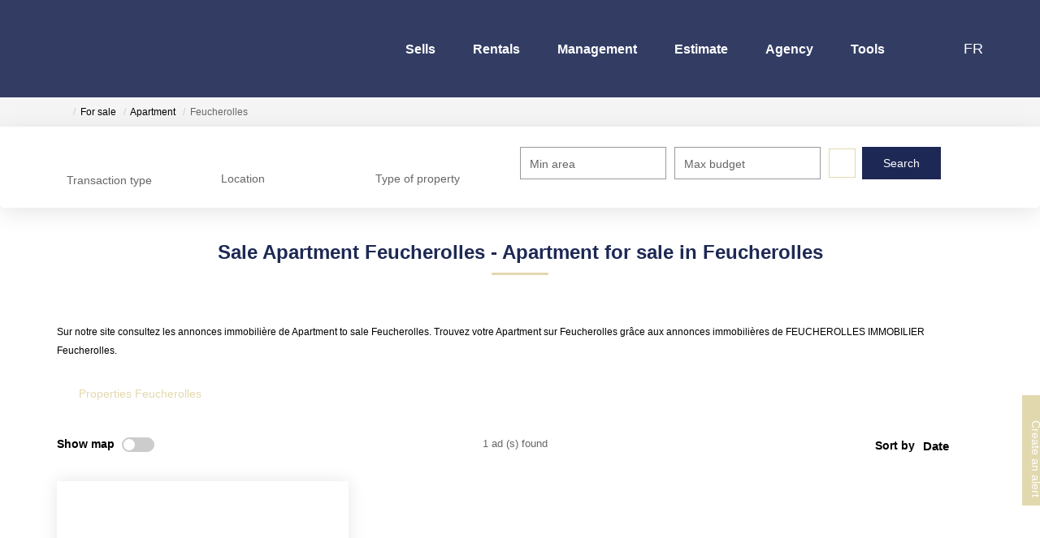

--- FILE ---
content_type: text/html; charset=UTF-8
request_url: https://www.feucherollesimmobilier.com/ville_bien/Feucherolles_1_1__vente/apartment-feucherolles.html?city=Feucherolles&page=1&typebien=1&dept=&typetransac=vente&language=en
body_size: 2329
content:
<!DOCTYPE html>
<html lang="en">
<head>
    <meta charset="utf-8">
    <meta name="viewport" content="width=device-width, initial-scale=1">
    <title></title>
    <style>
        body {
            font-family: "Arial";
        }
    </style>
    <script type="text/javascript">
    window.awsWafCookieDomainList = [];
    window.gokuProps = {
"key":"AQIDAHjcYu/GjX+QlghicBgQ/7bFaQZ+m5FKCMDnO+vTbNg96AHtw8pLen2dEN9n92CmMvQ9AAAAfjB8BgkqhkiG9w0BBwagbzBtAgEAMGgGCSqGSIb3DQEHATAeBglghkgBZQMEAS4wEQQM/zDCpuqrC0R431hqAgEQgDu4QXsa2qjekBrLRTn7f7hzw61kovIseVHL7nyGVY+B5WoVcf9QIapTEEpEp7AgmmLMSRJi1dIpWTtX/w==",
          "iv":"CgAEIyMJcwAABzwS",
          "context":"egahsi9R0YhrX14Z8+oCS+x/O39jZ7qq0ZbyCgSvnfoiIE673mBwtkMR1ex8Vzj5l8dJc2PfT0cQY0SEWDlW0Oudrf/e+nWQFgM5oxJa6ZES/FaMBqzOqFUFdXGKOBUJWw5IsDES/JdzUzEGt1s5F/MlsRhLZHMbt6S4bQsrpICCip+q3fJi+E8vUOWCjlx1EUrLsEGjKnHFGKnSda2p63Qd1AstntO7qN2RS+8rveKTU0ZuZ38OTErE3B/rDT/ZPlcbiMrpeRjLEqtIm3ha29Qg2k3wyw5EA6TY8tGHbK07aXkMdWUb4JR062762A02Wmi/ouyUUj6/MhOC+eAAQL/[base64]/hLZIOuuV+afsM4Ztvw3EqkRIpibr+7ykqfjtAFHdsvPSjM5zgZt6KGBv82iwpHj8N3t9jAY42dHKd/IF5vDbh+sdsXUUIOvf0cv+KVRHw/HnXl3k4O1cQc07rEw+PJOUlbApeRoSUIKfhV1MLuJAItQfor+Re6VXWb+9Ic9KD6AYnfKfIbd+u42jmHI596mNQ1Mjz0oolzq1iZaRnivThdUrGuHcsS99oUSLF23uplspQ=="
};
    </script>
    <script src="https://7813e45193b3.47e58bb0.eu-west-3.token.awswaf.com/7813e45193b3/28fa1170bc90/1cc501575660/challenge.js"></script>
</head>
<body>
    <div id="challenge-container"></div>
    <script type="text/javascript">
        AwsWafIntegration.saveReferrer();
        AwsWafIntegration.checkForceRefresh().then((forceRefresh) => {
            if (forceRefresh) {
                AwsWafIntegration.forceRefreshToken().then(() => {
                    window.location.reload(true);
                });
            } else {
                AwsWafIntegration.getToken().then(() => {
                    window.location.reload(true);
                });
            }
        });
    </script>
    <noscript>
        <h1>JavaScript is disabled</h1>
        In order to continue, we need to verify that you're not a robot.
        This requires JavaScript. Enable JavaScript and then reload the page.
    </noscript>
</body>
</html>